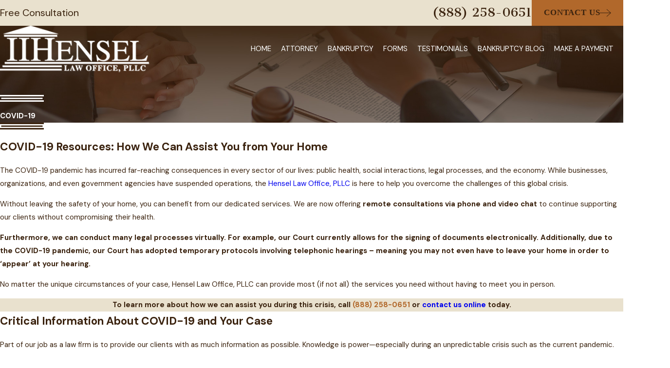

--- FILE ---
content_type: image/svg+xml; charset=utf-8
request_url: https://www.bankruptcylawfirmmichigan.com/cms/svg/site/r0xod_gq3co.24.2601151617358.svg
body_size: 4125
content:
<?xml version="1.0" encoding="UTF-8" standalone="no"?>
<svg xmlns="http://www.w3.org/2000/svg" viewBox="0 0 24 24">
<style>
	g path { stroke: none; }
	g.root { display: none; }
	g.root:target { display: inline; }
	g line { stroke: black; }
	g circle { stroke: black; }
	g polyline { stroke: black; }
</style>
<g class="root" id="01" data-name="01">
	<path d="M7.698 3.147l6.122 3.534c0.483 0.279 1.102 0.113 1.379-0.371 0.279-0.483 0.115-1.102-0.368-1.379l-6.122-3.534c-0.483-0.279-1.102-0.113-1.381 0.368-0.279 0.483-0.113 1.1 0.371 1.381zM13.316 7.558l-6.122-3.534l-3.534 6.122l6.122 3.534l3.534-6.122zM2.143 12.771l6.122 3.534c0.483 0.279 1.102 0.113 1.379-0.371 0.279-0.483 0.113-1.102-0.368-1.379l-6.122-3.534c-0.483-0.279-1.102-0.113-1.381 0.368-0.279 0.483-0.113 1.102 0.371 1.381zM23.242 15.621l-11.187-5.876l-1.01 1.748l10.683 6.75c0.725 0.417 1.652 0.171 2.069-0.556s0.169-1.652-0.556-2.069zM12.153 20.719c0-0.558-0.452-1.01-1.01-1.01h-9.09c-0.558 0-1.01 0.452-1.01 1.01 0 0.558 0 1.01 0 1.01l-1.043-0.021l0.033 1.031h13.13l0.047-0.968l-0.994-0.042c0 0-0.063-0.452-0.063-1.01z" />
</g>
<g class="root" id="02" data-name="02">
	<path d="M10.248 6.084h3.475v-1.303h-3.475v1.303zM13.698 6.518h-3.45c0 0-5.674 5.594-5.674 11.078 0 5.812 5.945 6.274 5.945 6.274s1.774 0.293 2.878 0c0 0 6.03-0.708 6.03-6.245 0-5.54-5.728-11.106-5.728-11.106zM13.951 18.292c-0.141 0.283-0.328 0.52-0.567 0.708-0.239 0.19-0.52 0.333-0.839 0.427-0.04 0.012-0.084 0.016-0.127 0.028v0.966h-0.867v-0.85c-0.012 0-0.021 0.002-0.033 0.002-0.246 0-0.475-0.019-0.687-0.058-0.211-0.04-0.398-0.089-0.56-0.145-0.162-0.056-0.298-0.115-0.406-0.178-0.108-0.061-0.187-0.117-0.234-0.164-0.049-0.046-0.082-0.117-0.103-0.206-0.019-0.091-0.031-0.22-0.031-0.389 0-0.115 0.004-0.208 0.012-0.286s0.019-0.141 0.035-0.187c0.016-0.049 0.037-0.082 0.066-0.103 0.028-0.019 0.061-0.031 0.096-0.031 0.052 0 0.124 0.031 0.218 0.091 0.094 0.061 0.213 0.129 0.361 0.202 0.148 0.075 0.323 0.141 0.527 0.202 0.204 0.061 0.441 0.091 0.71 0.091 0.175 0 0.335-0.021 0.473-0.063s0.258-0.1 0.356-0.181c0.098-0.077 0.171-0.173 0.223-0.286 0.052-0.115 0.077-0.241 0.077-0.382 0-0.162-0.044-0.3-0.133-0.417-0.089-0.115-0.204-0.218-0.344-0.309-0.141-0.089-0.302-0.173-0.483-0.253s-0.366-0.164-0.558-0.25c-0.192-0.089-0.377-0.187-0.558-0.302-0.181-0.112-0.342-0.246-0.483-0.4s-0.256-0.342-0.344-0.556c-0.089-0.213-0.131-0.469-0.131-0.766 0-0.342 0.063-0.642 0.19-0.902 0.127-0.258 0.298-0.473 0.513-0.644 0.216-0.171 0.469-0.298 0.762-0.384 0.15-0.042 0.304-0.075 0.464-0.096v-0.914h0.867v0.914c0.035 0.004 0.07 0.002 0.103 0.007 0.169 0.025 0.328 0.061 0.473 0.103 0.148 0.042 0.277 0.094 0.391 0.148s0.19 0.1 0.225 0.136c0.037 0.035 0.061 0.068 0.075 0.094 0.012 0.025 0.021 0.061 0.033 0.103 0.009 0.042 0.016 0.096 0.019 0.162 0.004 0.063 0.004 0.143 0.004 0.239 0 0.108-0.004 0.196-0.009 0.271-0.004 0.073-0.014 0.133-0.028 0.183-0.012 0.049-0.031 0.082-0.054 0.106s-0.054 0.033-0.096 0.033c-0.04 0-0.106-0.025-0.194-0.075-0.089-0.052-0.196-0.108-0.323-0.166-0.129-0.061-0.277-0.115-0.448-0.164-0.171-0.049-0.356-0.073-0.558-0.073-0.159 0-0.298 0.019-0.415 0.056-0.117 0.037-0.216 0.091-0.295 0.159-0.079 0.068-0.138 0.15-0.175 0.244-0.04 0.094-0.056 0.196-0.056 0.302 0 0.159 0.042 0.295 0.129 0.412s0.202 0.218 0.346 0.309c0.145 0.091 0.309 0.175 0.494 0.253 0.183 0.079 0.37 0.164 0.562 0.25 0.192 0.089 0.377 0.19 0.562 0.302s0.349 0.246 0.492 0.403 0.258 0.34 0.346 0.55c0.089 0.211 0.133 0.459 0.133 0.748 0 0.373-0.073 0.7-0.211 0.984zM13.669 4.345l1.765-4.345c0 0-1.113 0.923-1.765 0.923s-1.685-0.898-1.685-0.898-1.113 0.898-1.765 0.898c-0.652 0-1.711-0.869-1.711-0.869l1.793 4.291h3.368z" />
</g>
<g class="root" id="03" data-name="03">
	<path d="M20.67 17.906c0 0 3.329-2.279 3.329-6.769 0-6.687-7.086-9.157-10.897-9.092-3.811 0.068-4.946 1.069-4.946 1.069s-1.296-0.942-2.672-1.732c-1.052-0.41-1.296-0.469-2.027-0.234-0.586 0-0.218 0.973 0.019 1.325 0.232 0.352 1.367 2.29 1.367 2.29s-2.377 2.45-2.552 4.057c0-0.029-1.121-0.009-1.734-0.009s-0.556 0.668-0.556 0.668l0.017 4.713c0 0-0.038 0.668 0.518 0.668 0.556 0 1.737 0.014 1.737 0.014s1.662 2.414 2.717 2.852c0 0.029-0.912 2.504-0.912 2.504s-0.438 0.762 0.352 1.055c0.79 0.293 2.85 1.158 3.729 1.421 0.877 0.263 1.004-0.333 1.004-0.333l0.869-1.877l5.684 0.009l0.869 1.934c0 0 0.167 0.898 1.336 0.401 1.169-0.497 2.45-1.088 3.415-1.584 0.966-0.497 0.331-1.425 0.331-1.425l-0.992-1.922zM5.32 9.763c-0.532 0-0.966-0.434-0.966-0.966s0.431-0.966 0.966-0.966 0.966 0.431 0.966 0.966-0.434 0.966-0.966 0.966zM18.922 6.755c-0.307 0.366-0.509 0.096-0.757 0.023 0 0-1.05-0.975-2.594-1.43-1.598-0.469-3.281-0.244-3.281-0.244-0.248-0.073-0.548-0.082-0.551-0.464 0.014-0.473 0.586-0.476 0.579-0.492 0 0 1.894-0.176 3.479 0.291 1.559 0.457 2.75 1.454 2.75 1.454s0.638 0.438 0.375 0.863z" />
</g>
<g class="root" id="04" data-name="04">
	<path d="M23.239 21.001q0.304 0 0.527 0.223t0.223 0.527v1.5q0 0.304-0.223 0.527t-0.527 0.223h-22.483q-0.304 0-0.527-0.223t-0.223-0.527v-1.5q0-0.304 0.223-0.527t0.527-0.223h0.75v-11.993h-0.75q-0.304 0-0.527-0.223t-0.223-0.527v-1.5q0-0.304 0.223-0.527t0.527-0.223h2.25l8.478-5.879q0.516-0.258 1.031 0l8.478 5.879h2.25q0.304 0 0.527 0.223t0.223 0.527v1.5q0 0.304-0.223 0.527t-0.527 0.223h-0.75v11.993h0.75zM6.003 9.008h-1.5v11.993h1.5v-11.993zM10.499 9.008h-1.5v11.993h1.5v-11.993zM13.496 21.001h1.5v-11.993h-1.5v11.993zM19.493 9.008h-1.5v11.993h1.5v-11.993z" />
</g>
<g class="root" id="arrow_down" data-name="arrow down">
	<path d="M23.347 6L12 16.714L0.653 6L0 6.62L12 18L24 6.62Z" />
</g>
<g class="root" id="arrow_left" data-name="arrow-left">
	<path d="M18.181 23.798a0.686 0.686 0 0 1-0.48 0.202a0.666 0.666 0 0 1-0.48-0.202L5.803 12.488a0.668 0.668 0 0 1 0-0.96L17.214 0.215a0.69 0.69 0 0 1 0.985-0.016A0.674 0.674-13.217 0 1 18.181 1.175L7.255 12.008L18.181 22.839a0.672 0.672 0 0 1 0 0.96Z" />
</g>
<g class="root" id="arrow_right" data-name="arrow-right">
	<path d="M5.821 23.798a0.686 0.686 0 0 0 0.48 0.202a0.666 0.666 0 0 0 0.48-0.202L18.195 12.488a0.668 0.668 0 0 0 0-0.96L6.785 0.215a0.69 0.69 0 0 0-0.985-0.016A0.674 0.674-13.218 0 0 5.821 1.175L16.744 12.008L5.821 22.839a0.672 0.672 0 0 0 0 0.96Z" />
</g>
<g class="root" id="blog_menu" data-name="blog menu">
	<path d="M16.285 0.001a3.434 3.434 0 0 0-3.304 2.571H0V4.286H12.981a3.409 3.409 0 0 0 6.609 0H24V2.572H19.59A3.434 3.434-1.715 0 0 16.285 0.001Zm0 1.714a1.714 1.714 0 1 1-1.714 1.714A1.702 1.702-1.715 0 1 16.285 1.715ZM7.714 8.572a3.434 3.434 0 0 0-3.304 2.571H0v1.714H4.41a3.409 3.409 0 0 0 6.609 0H24V11.143H11.018A3.434 3.434-1.715 0 0 7.714 8.572Zm0 1.714a1.714 1.714 0 1 1-1.714 1.714A1.702 1.702-1.715 0 1 7.714 10.286Zm8.571 6.857a3.434 3.434 0 0 0-3.304 2.571H0v1.714H12.981a3.409 3.409 0 0 0 6.609 0H24V19.715H19.59A3.434 3.434-1.715 0 0 16.285 17.143Zm0 1.714a1.714 1.714 0 1 1-1.714 1.714A1.702 1.702-1.715 0 1 16.285 18.858Z" />
</g>
<g class="root" id="btn_arw" data-name="btn_arw">
	<path d="M14.286 19.401l0.678 0.6L24 11.999l-9.035-8l-0.678 0.6l7.878 6.976H0v0.849H22.165Z" />
</g>
<g class="root" id="close" data-name="close">
	<path d="M1.285 0.002A1.498 1.498 0.012 0 0 0.012 1.5a1.498 1.498 0 0 0 0.434 0.884L10.019 11.986L0.447 21.604a1.408 1.408 0 0 0 0 1.992a1.393 1.393 0 0 0 1.962 0L11.996 14.009l9.572 9.587a1.498 1.498 0 0 0 2.007 0a1.408 1.408 0 0 0 0-1.992L14.034 11.986l9.587-9.587A1.423 1.423 0.012 0 0 21.614 0.437L11.996 10.009L2.454 0.437A1.588 1.588 0.012 0 0 1.285 0.002Z" />
</g>
<g class="root" id="flair" data-name="flair">
	<path d="M23.331 11.64v0.781H0.669v-0.781h22.66ZM0 13.864h24v-0.781H0v0.781ZM0 10.135v0.781h24V10.135H0Z" />
</g>
<g class="root" id="menu" data-name="menu">
	<path d="M0 2.634v2.927H24v-2.927Zm0 7.902v2.927H24V10.537Zm0 7.902v2.927H24v-2.927Z" />
</g>
<g class="root" id="phone" data-name="phone">
	<path d="M6.407 0.948L8.464 5.07a1.715 1.715 0 0 1-0.322 1.98c-0.56 0.56-1.208 1.208-1.664 1.673a1.709 1.709 0 0 0-0.295 2.01l0.013 0.023a20.558 20.558 0 0 0 3.12 3.952a20.6 20.6 0 0 0 3.926 3.108l0.026 0.016a1.713 1.713 0 0 0 2.014-0.304l1.667-1.667a1.715 1.715 0 0 1 1.98-0.322l4.121 2.06a1.715 1.715 0 0 1 0.948 1.533V22.282A1.712 1.712-7.494 0 1 21.83 23.938a32.41 32.41 0 0 1-13.996-7.764A32.422 32.422-7.494 0 1 0.065 2.173A1.712 1.712-7.494 0 1 1.722 0h3.152a1.715 1.715 0 0 1 1.533 0.948Z" />
</g>
<g class="root" id="scroll_left" data-name="scroll-left">
	<path id="Polygon_2" class="st0" d="M1.8 12L22.2 0v24L1.8 12z" />
</g>
<g class="root" id="scroll_right" data-name="scroll-right">
	<path d="M22.2 12L1.8 24V0L22.2 12z" />
</g>
<g class="root" id="search" data-name="search">
	<path d="M2.771 8.945a6.153 6.153 0 1 1 1.802 4.376A5.954 5.954-858.836 0 1 2.771 8.945Zm13.317 6.177l-0.384-0.384a8.546 8.546 0 0 0 2.124-5.792a8.69 8.69 0 0 0-2.574-6.338a8.524 8.524 0 0 0-6.306-2.606a8.9 8.9 0 0 0-8.947 8.945a8.521 8.521 0 0 0 2.607 6.306a8.681 8.681 0 0 0 6.338 2.574a8.546 8.546 0 0 0 5.792-2.123l0.384 0.384v1.094l6.818 6.818l2.06-2.06l-6.818-6.818Z" />
</g>
<g class="root" id="star" data-name="star">
	<polygon points="12 18.1 19.4 23.5 16.6 14.7 24 9.5 15 9.5 12 0.5 9 9.5 0 9.5 7.4 14.7 4.6 23.5" xmlns="http://www.w3.org/2000/svg" />
</g>
</svg>